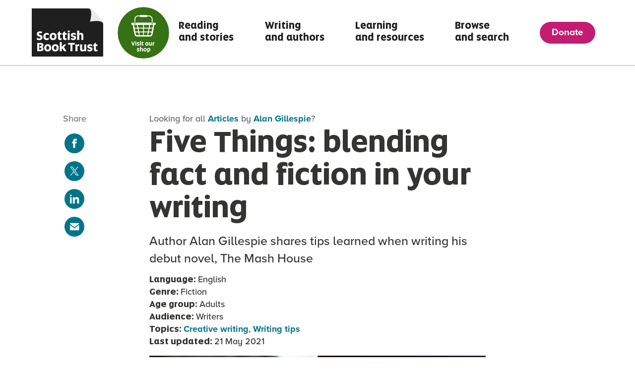

--- FILE ---
content_type: text/html; charset=utf-8
request_url: https://www.scottishbooktrust.com/articles/five-things-blending-fact-and-fiction-in-your-writing
body_size: 13820
content:
<!DOCTYPE html>
<html lang='en-gb'>
  <head>
  <meta charset="utf-8">
  <meta name="viewport" content="width=device-width, initial-scale=1, maximum-scale=5, shrink-to-fit=no">
  <title>Five Things: blending fact and fiction in your writing - Scottish Book Trust</title>
<meta name="description" content='Author Alan Gillespie shares tips learned when writing his debut novel, The Mash House'>

<!-- Open Graph data for Facebook -->

<meta content='article' property='og:type'>
<meta content='Scottish Book Trust' property='og:site_name'>
<meta content='Five Things: blending fact and fiction in your writing' property='og:title'>
<meta content='Author Alan Gillespie shares tips learned when writing his debut novel, The Mash House' property='og:description'>
<meta content='https://www.scottishbooktrust.com/articles/five-things-blending-fact-and-fiction-in-your-writing' property='og:url'>
<meta content='https://www.scottishbooktrust.com/uploads/store/mediaupload/4529/image/My Post (1).png' property='og:image'>

<!-- Twitter Card data -->
<meta content='summary_large_image' name='twitter:card'>
<meta content='Five Things: blending fact and fiction in your writing' name='twitter:title'>
<meta content='Author Alan Gillespie shares tips learned when writing his debut novel, The Mash House' name='twitter:description'>
<meta content='https://www.scottishbooktrust.com/uploads/store/mediaupload/4529/image/My Post (1).png' name='twitter:image'>
  <link rel="canonical" href="https://www.scottishbooktrust.com/articles/five-things-blending-fact-and-fiction-in-your-writing">


  
  <meta name="csrf-param" content="authenticity_token" />
<meta name="csrf-token" content="H1rqOdDjoJjZR54fD8uClzJzXwLX6HDCx8dXLIQ3gQmVeMnz8vg61kZSZj5pwr3Rcme4v0a2ol6oMyV8Czi+CA==" />
  <meta name="theme-color" content="#DE0A28">
  
  

  <!-- Start cookieyes banner -->
    <script id="cookieyes" type="text/javascript" src="https://cdn-cookieyes.com/client_data/7c880920c414dac7c125912f/script.js"></script>
  <!-- End cookieyes banner -->

  <script>
    !function(e,t,n,a,c,l,m,o,d,f,h,i){c[l]&&(d=e.createElement(t),d[n]=c[l],e[a]("head")[0].appendChild(d),e.documentElement.className+=" wf-cached"),function s(){for(d=e[a](t),f="",h=0;h<d.length;h++)i=d[h][n],i.match(m)&&(f+=i);f&&(c[l]="/**/"+f),setTimeout(s,o+=o)}()}(document,"style","innerHTML","getElementsByTagName",localStorage,"tk",/^@font|^\.tk-/,100);
  </script>
  <script>
  (function(d) {
      var config = {
            kitId: 'vho8jej',
            scriptTimeout: 3000,
            async: true
          },
      h=d.documentElement,t=setTimeout(function(){h.className=h.className.replace(/\bwf-loading\b/g,"")+" wf-inactive";},config.scriptTimeout),tk=d.createElement("script"),f=false,s=d.getElementsByTagName("script")[0],a;h.className+=" wf-loading";tk.src='https://use.typekit.net/'+config.kitId+'.js';tk.async=true;tk.onload=tk.onreadystatechange=function(){a=this.readyState;if(f||a&&a!="complete"&&a!="loaded")return;f=true;clearTimeout(t);try{Typekit.load(config)}catch(e){}};s.parentNode.insertBefore(tk,s)
          })(document);
  </script>

  <!-- Google Tag Manager -->
    <script>
      (function(w,d,s,l,i){w[l]=w[l]||[];w[l].push({'gtm.start':
      new Date().getTime(),event:'gtm.js'});var f=d.getElementsByTagName(s)[0],
      j=d.createElement(s),dl=l!='dataLayer'?'&l='+l:'';j.async=true;j.src=
      'https://www.googletagmanager.com/gtm.js?id='+i+dl;f.parentNode.insertBefore(j,f);
      })(window,document,'script','dataLayer', 'GTM-K8JQ657');
    </script>
  <!-- End Google Tag Manager -->

  <!-- Clarity Code -->
  <!-- End Clarity Code -->



    <!-- Lucky Orange Code -->
      <script type='text/javascript'>
        window.__lo_site_id = 186589;
        (function() {
          var wa = document.createElement('script'); wa.type = 'text/javascript'; wa.async = true;
          wa.src = 'https://d10lpsik1i8c69.cloudfront.net/w.js';
          var s = document.getElementsByTagName('script')[0]; s.parentNode.insertBefore(wa, s);
        })();
      </script>
    <!-- End Lucky Orange Code -->

    <!-- Facebook Pixel Code -->
    <script>
      setTimeout(function(){
      !function(f,b,e,v,n,t,s){if(f.fbq)return;n=f.fbq=function(){n.callMethod?
      n.callMethod.apply(n,arguments):n.queue.push(arguments)};
      if(!f._fbq)f._fbq=n;n.push=n;n.loaded=!0;n.version='2.0';
      n.queue=[];t=b.createElement(e);t.async=!0;
      t.src=v;s=b.getElementsByTagName(e)[0];
      s.parentNode.insertBefore(t,s)}(window,document,'script',
      'https://connect.facebook.net/en_US/fbevents.js');
      fbq('init', '178330785927169');
      fbq('track', 'PageView');
      }, 3000);
    </script>
    <!-- End Facebook Pixel Code -->

    <script src="https://rum-static.pingdom.net/pa-5e4fc0b211c07000080004bd.js" async></script>

  <link rel="shortcut icon" href="/favicon.ico" type="image/x-icon" />
  <link rel="stylesheet" media="all" href="https://www.scottishbooktrust.com/assets/screen-23692b9e41dff008bef0f461d8e25efbbece9f020c06d6e40c80981a44799e61.css" />
  <script src="https://www.scottishbooktrust.com/assets/application-61076dddc7e0a6a12cd96cf267fe2bd30bfea4f7cb0b8ead7c94b1d75caceabd.js" defer="defer"></script>
  <!--[if !IE]>
  <script src="https://www.scottishbooktrust.com/assets/smooth_scroll-f25e9ae3f3e646ef047289611eb3ca28bd97c11bef02d9e65adcab2090bd6d69.js" defer="defer"></script>
  <![endif]-->
  <script src="https://www.scottishbooktrust.com/packs/application-8aebf0c59c88854306a5.js" defer="defer"></script>
  
</head>

  <body class='theme-color--blue'>
    <script src="https://www.scottishbooktrust.com/assets/svgs-bffa787fe2738f3caebaf82b5c079b37a240b508d7aae383011bf0e77934e22a.js" async="async"></script>
    <noscript>
  <img height="1" width="1" alt src="https://www.facebook.com/tr?id=178330785927169&ev=PageView&noscript=1"/>
</noscript>

<!-- Google Tag Manager (noscript) -->
<noscript><iframe src="https://www.googletagmanager.com/ns.html?id=GTM-K8JQ657"
height="0" width="0" style="display:none;visibility:hidden"></iframe></noscript>
<!-- End Google Tag Manager (noscript) -->

<header class='page-header sbt'>
  <nav id="main-navigation" class='page-header--container' aria-label='Main navigation'>
    <div class='page-header--navigation'>
      <ul class='page-header--navigation-site' id="site-navigation">
        <li class='header-icon'>
          <a class="page-header--navigation__logo header-logo header-logo-image" href="/">
            <svg xmlns="http://www.w3.org/2000/svg" width="143.528" height="97.611" viewBox="0 0 143.528 97.611" style="max-width=143.528px;" aria-hidden="true" focusable="false">
  <defs>
    <style>
      .cls-custom {
        stroke-width: 0px;
      }
    </style>
  </defs>
  <g id="Group_334" data-name="Group 334" transform="translate(0)">
    <path id="Path_1_1_" fill="#1f1f1f" stroke-width="0px" class="cls-custom" d="M114.38,153.57H0v97.6H143.528V184.929a15.544,15.544,0,0,0-1.767-4.416c-2.9-4.939-6.932-9.126-10.506-13.6-3.975-4.863-11.135-12.9-16.874-13.347" transform="translate(0 -153.556)"/>
    <path id="Path_2_1_" fill="#EAEBEF" d="M583.65,153.513c10.157.878,3.092,26.938,3.092,26.938s24.732-5.3,26.5,4.416c0,0,.441-4.859-12.806-19.871-10.157-12.367-16.783-11.483-16.783-11.483" transform="translate(-469.713 -153.499)"/>
    <g id="Group_333" data-name="Group 333" transform="translate(10.237 44.784)">
      <path id="Path_272" fill="#fff" data-name="Path 272" d="M63.864,403.833c0,3.395-2.378,5.8-6.79,5.8-2.477,0-3.914-.67-4.535-1.24v-4.139a5.914,5.914,0,0,0,4.535,1.958c1.858,0,2.8-.744,2.8-1.958,0-1.015-.644-1.411-2.28-1.759-.223-.049-.422-.074-.644-.123-2.7-.57-4.509-2.081-4.509-5.154,0-3.395,2.378-5.427,6.343-5.427,2.528,0,3.965.644,4.632,1.214a11.428,11.428,0,0,0-1.659,2.85,7.143,7.143,0,0,0-2.973-.619c-1.536,0-2.378.521-2.378,1.636,0,.992.4,1.462,2.032,1.833.2.049.422.1.619.148C61.931,399.52,63.864,400.661,63.864,403.833Z" transform="translate(-52.44 -390.056)"/>
      <path id="Path_273" fill="#fff" data-name="Path 273" d="M119.59,414.943c0-5.005,3.172-7.283,6.864-7.283a6.238,6.238,0,0,1,4.088,1.189v3.666a4.289,4.289,0,0,0-3.494-1.411c-2.132,0-3.27,1.411-3.27,3.84,0,2.454,1.165,3.84,3.27,3.84a4.681,4.681,0,0,0,3.569-1.511v3.494a6.031,6.031,0,0,1-4.187,1.462C122.366,422.229,119.59,419.974,119.59,414.943Z" transform="translate(-106.481 -402.828)"/>
      <path id="Path_274" fill="#fff" data-name="Path 274" d="M184.44,414.943c0-5.079,3.27-7.283,7.086-7.283,3.988,0,6.764,2.206,6.764,7.283,0,5.1-3.27,7.285-7.086,7.285C187.241,422.229,184.44,420.048,184.44,414.943Zm9.737,0c0-2.378-.867-3.965-2.8-3.965-1.907,0-2.776,1.585-2.776,3.965,0,2.4.867,3.965,2.776,3.965C193.311,418.908,194.177,417.347,194.177,414.943Z" transform="translate(-158.672 -402.828)"/>
      <path id="Path_275" fill="#fff" data-name="Path 275" d="M263.6,406.11v-6.641H261.99v-1.462l1.337-1.71,2.454-3.246h1.884V396.3h3.221v3.172h-3.221v6.243c0,.992.322,1.488,1.165,1.488a2.214,2.214,0,0,0,2.007-1.165v3.321a3.959,3.959,0,0,1-3.147,1.115C264.764,410.471,263.6,408.835,263.6,406.11Z" transform="translate(-221.083 -391.071)"/>
      <path id="Path_276" fill="#fff" data-name="Path 276" d="M315.38,406.11v-6.641H313.77v-1.462l1.337-1.71,2.454-3.246h1.884V396.3h3.221v3.172h-3.221v6.243c0,.992.322,1.488,1.165,1.488a2.214,2.214,0,0,0,2.007-1.165v3.321a3.959,3.959,0,0,1-3.147,1.115C316.546,410.471,315.38,408.835,315.38,406.11Z" transform="translate(-262.755 -391.071)"/>
      <path id="Path_277" fill="#fff" data-name="Path 277" d="M369.99,384.843a1.84,1.84,0,0,1,2.081-1.933,1.93,1.93,0,1,1,0,3.84A1.823,1.823,0,0,1,369.99,384.843Zm.051,3.3h4.064v13.776h-4.064Z" transform="translate(-308 -382.91)"/>
      <path id="Path_278" fill="#fff" data-name="Path 278" d="M402.988,421.122V417.5a5.745,5.745,0,0,0,4.088,1.562c1.784,0,2.329-.57,2.329-1.263,0-.744-.322-1.015-1.858-1.24l-.693-.123c-2.85-.4-4.113-1.81-4.113-4.236,0-2.378,1.636-4.535,5.673-4.535a6.865,6.865,0,0,1,4.287,1.115v3.569a5.464,5.464,0,0,0-4.162-1.511c-1.611,0-2.132.47-2.132,1.165s.3,1.04,1.71,1.263l.744.123c3.047.445,4.361,1.562,4.361,4.113,0,2.354-1.659,4.732-5.972,4.732A6.957,6.957,0,0,1,402.988,421.122Z" transform="translate(-334.356 -402.836)"/>
      <path id="Path_279" fill="#fff" data-name="Path 279" d="M467.47,384.18h4.064v6a4.472,4.472,0,0,1,3.494-1.411c3.569,0,4.931,1.858,4.931,5.624v8.548H475.9v-7.853c0-2.255-.57-3.1-2.106-3.1a2.62,2.62,0,0,0-2.255,1.066v9.886h-4.064V384.18Z" transform="translate(-386.45 -383.932)"/>
      <path id="Path_280" fill="#fff" data-name="Path 280" d="M68.438,523.535c0,2.776-1.933,4.757-6.987,4.757H55.63V511.32h5.724c4.88,0,6.887,1.511,6.887,4.31a3.749,3.749,0,0,1-3.2,3.914v.025C66.927,519.866,68.438,520.784,68.438,523.535ZM61.7,525.071c1.981,0,2.651-.718,2.651-1.907,0-1.24-.67-1.907-2.651-1.907h-1.14V518.11h.992c2.007,0,2.6-.693,2.6-1.858,0-1.189-.793-1.685-2.6-1.685H59.767v10.5Z" transform="translate(-55.007 -486.253)"/>
      <path id="Path_281" fill="#fff" data-name="Path 281" d="M128.86,532.943c0-5.08,3.27-7.283,7.086-7.283,3.988,0,6.764,2.206,6.764,7.283,0,5.1-3.27,7.285-7.086,7.285C131.659,540.229,128.86,538.048,128.86,532.943Zm9.737,0c0-2.378-.867-3.965-2.8-3.965-1.907,0-2.776,1.585-2.776,3.965,0,2.4.867,3.965,2.776,3.965C137.731,536.908,138.6,535.346,138.6,532.943Z" transform="translate(-113.942 -497.793)"/>
      <path id="Path_282" fill="#fff" data-name="Path 282" d="M206.66,532.943c0-5.08,3.27-7.283,7.086-7.283,3.988,0,6.764,2.206,6.764,7.283,0,5.1-3.27,7.285-7.086,7.285C209.459,540.229,206.66,538.048,206.66,532.943Zm9.737,0c0-2.378-.867-3.965-2.8-3.965-1.907,0-2.776,1.585-2.776,3.965,0,2.4.867,3.965,2.776,3.965C215.529,536.908,216.4,535.346,216.4,532.943Z" transform="translate(-176.554 -497.793)"/>
      <path id="Path_283" fill="#fff" data-name="Path 283" d="M293.282,515.238c-.818.67-1.337,1.04-1.337,1.04v4.658H287.88V502.18h4.064v10.011a26.8,26.8,0,0,0,4.609-5.031h4.039a24.851,24.851,0,0,1-4.262,5.353l5.031,8.424H296.63Z" transform="translate(-241.919 -478.897)"/>
      <path id="Path_284" fill="#fff" data-name="Path 284" d="M378.468,514.8H373.81V511.31h13.429V514.8H382.63v13.48h-4.162Z" transform="translate(-311.074 -486.244)"/>
      <path id="Path_285" fill="#fff" data-name="Path 285" d="M449.562,526.056h3.344l.3,1.833a2.557,2.557,0,0,1,2.651-2.229,2.5,2.5,0,0,1,1.388.347V529.7a2.651,2.651,0,0,0-1.585-.4,2.117,2.117,0,0,0-2.032,1.115v9.415H449.56V526.056Z" transform="translate(-372.036 -497.793)"/>
      <path id="Path_286" fill="#fff" data-name="Path 286" d="M497.3,536.238V527.69h4.064v7.83c0,2.28.447,3.121,2.007,3.121a2.439,2.439,0,0,0,2.181-1.115V527.69h4.039v13.776H506l-.273-1.189a4.2,4.2,0,0,1-3.592,1.585C498.612,541.863,497.3,540,497.3,536.238Z" transform="translate(-410.457 -499.427)"/>
      <path id="Path_287" fill="#fff" data-name="Path 287" d="M571.918,539.122V535.5a5.745,5.745,0,0,0,4.088,1.562c1.784,0,2.329-.57,2.329-1.263,0-.744-.322-1.015-1.858-1.24l-.693-.123c-2.85-.4-4.113-1.81-4.113-4.236,0-2.378,1.636-4.535,5.675-4.535a6.866,6.866,0,0,1,4.287,1.115v3.569a5.464,5.464,0,0,0-4.162-1.511c-1.611,0-2.132.47-2.132,1.165s.3,1.041,1.71,1.263l.744.123c3.047.445,4.361,1.562,4.361,4.113,0,2.354-1.659,4.732-5.972,4.732A6.959,6.959,0,0,1,571.918,539.122Z" transform="translate(-470.309 -497.801)"/>
      <path id="Path_288" fill="#fff" data-name="Path 288" d="M632.931,524.11v-6.641H631.32v-1.462l1.337-1.71,2.454-3.246h1.884V514.3h3.221v3.172h-3.221v6.243c0,.992.322,1.487,1.165,1.487a2.214,2.214,0,0,0,2.007-1.165v3.321a3.959,3.959,0,0,1-3.147,1.115C634.094,528.471,632.931,526.835,632.931,524.11Z" transform="translate(-518.314 -486.035)"/>
    </g>
  </g>
</svg>

            <span class='visually-hidden'>Go to the Scottish Book Trust Homepage</span>
</a>          <div class="link-skip-to-main">
            <a href="#main">Skip to main content</a>
          </div>
            <a class="header-logo bws_logo bookbug_logo" href="https://shop.scottishbooktrust.com/">
                <div>
                  <img width="120" height="120" alt="" src="https://www.scottishbooktrust.com/uploads/store/mediaupload/8984/image/thumb_fit-Visit%20our%20shop.png" />
                </div>
              <span class='visually-hidden'>Visit our shop</span>
</a>        </li>
        <li class='page-header--navigation-site-link '>
            <a aria-describedby="current" class="site-link" href="/reading-and-stories">
              Reading <br> and stories
</a>        </li>
        <li class='page-header--navigation-site-link '>
            <a aria-describedby="current" class="site-link" href="/writing-and-authors">
              Writing <br>and authors
</a>        </li>
        <li class='page-header--navigation-site-link '>
            <a aria-describedby="current" class="site-link" href="/learning-and-resources">
              Learning <br>and resources
</a>        </li>
        <li class='page-header--navigation-site-link '>
            <a aria-describedby="current" class="site-link" href="/browse-and-search">
              Browse <br>and search
</a>        </li>
        <li class='page-header--navigation-site-link '>
            <a aria-describedby="current" class="site-link" href="/donate">
              Donate
</a>        </li>
      </ul>
      <div hidden id="current">Current page</div>
      <button class="page-header--navigation__burger hamburger hamburger--collapse" type="button" aria-label="Menu" aria-controls="site-navigation" aria-expanded="false">
        <span class="hamburger-text">Menu</span>
        <span class="hamburger-box">
          <span class="hamburger-inner"></span>
        </span>
      </button>
    </div>
  </nav>
</header>
    <main class='content-page-main layout-content-page-main' id="main">
      <header class='content-page-main--header layout-content-page-main--header'>
        <div class='content-page-main--header-wrapper'>
          <p class="content-page-main--header--more">
          Looking for all <a href="/articles">Articles</a> by <a href="/articles/authors/alan-gillespie">Alan Gillespie</a>?
          </p>
          <h1 class='content-page-main--header--title'>Five Things: blending fact and fiction in your writing</h1>
          <p class='content-page-main--header--intro'>Author Alan Gillespie shares tips learned when writing his debut novel, The Mash House</p>
          <div class="content-page-main--header--tags_and_topics tags_and_topics"><div class="header-collection"><span class="header-collection-label">Language: </span><span class="header-collection-value">English</span></div><div class="header-collection"><span class="header-collection-label">Genre: </span><span class="header-collection-value">Fiction</span></div><div class="header-collection"><span class="header-collection-label">Age group: </span><span class="header-collection-value">Adults</span></div><div class="header-collection"><span class="header-collection-label">Audience: </span><span class="header-collection-value">Writers</span></div><div class="header-collection"><span class="header-collection-label">Topics: </span><a href="/topics/creative-writing">Creative writing</a>, <a href="/topics/writing-tips">Writing tips</a></div><p class="header-collection"><span class="header-collection-label">Last updated: </span>21 May 2021</p></div>
          <img alt="Collage of Alan Gillespie headshot and front cover of his book, The Mash House" sizes="(max-width: 799px) 96vw, (min-width: 800px) 700px, (min-width: 1400px) 762px" class="content-page-main--header--header-image" srcset="/uploads/store/mediaupload/4529/image/m_limit-My Post (1).png 600w, /uploads/store/mediaupload/4529/image/l_limit-My Post (1).png 800w, /uploads/store/mediaupload/4529/image/xl_limit-My Post (1).png 1200w" src="https://www.scottishbooktrust.com/uploads/store/mediaupload/4529/image/s_limit-My Post (1).png" />

        </div>
      </header>
      <section class="content-page-main--body layout-content-page-main--body slickr-content-editable">
        <p>Some of Scotland&rsquo;s best writing in recent years has come in the form of fictionalised memoirs. In <span style="font-style: italic;">The Young Team,</span> Graeme Armstrong relives his adolescence growing up in the heart of Airdrie&rsquo;s street gang culture. Similarly, Douglas Stuart&rsquo;s poignant coming-of-age novel, <span style="font-style: italic;">Shuggie Bain,</span> won the Booker Prize for the emotional richness which draws heavily on the writer&rsquo;s upbringing in Glasgow. Both Armstrong and Stuart have certainly embellished their stories with creative license, but it is the truth of their lived experiences which make their respective characters so powerful.</p><p>Many first-time writers are drawn to the peaks and troughs of their own lives for inspiration. My debut novel, <span style="font-style: italic;">The Mash House</span>, is indebted to the year I spent living and teaching in the remote West Highlands. There, I was enchanted by the incredible scenery and the kindness of the people. But there was a secretive, isolated atmosphere at times. That was the foundation for my book &ndash; but I never wanted to write a memoir. Here are some tips for blending fact and fiction in your own writing.</p><h2 id="use-the-emotional-heft-of-your-own-life">
<span style="font-weight: bold;">Use the emotional heft of your own life</span></h2><p>We all operate with different emotional frequencies, and the rich stuff comes from the high and low ends of the spectrum. Think about the times when you felt invincible, and the times you felt like climbing out of your own skin. That is where the gold is buried. Readers engage more strongly with emotional power than they do with things happening. So try to avoid diarising days from your life, and concentrate on developing emotional impact. Readers will be able to empathise so much more with your story.</p><h2 id="real-people-are-complex-and-weird">
<span style="font-weight: bold;">Real people are complex and weird</span></h2><p>What&rsquo;s the difference between a person and a character? If you&rsquo;re basing a fictional character on a real person, obviously you have to be a little bit careful. Especially if the presentation is less than flattering! Protect yourself, and protect those who have inspired you, with new names, new physical descriptors, new quirks. Think of it as witness protection. And of course, nobody is one dimensional. We are all the goodie and the baddie in our own ways. If you have written a character in tribute to someone you know, don&rsquo;t be scared to give them flaws. Equally, the antagonists in your story should have redeeming features &ndash; just like the real-life people they are based on.</p><h2 id="setting-and-location-are-not-quite-the-same-thing">
<span style="font-weight: bold;">Setting and location are not quite the same thing</span></h2><p>When I was writing <span style="font-style: italic;">The Mash House</span>, I was basing the setting of the story in a village I know well. I started off keen to get the geography right, and even asked a friend of mine to draw a true to life map of the area. But as the book developed, I became interested in more than simple infrastructure. </p><p>I wanted to capture the colours, temperatures and atmosphere of the place. So I focused more on the weather, the midges, the semi-tangible things. Historical writers talk about the challenge of not being able to include every minutiae of research in their books. I think the same is true here &ndash; it doesn&rsquo;t <span style="font-style: italic;">matter</span> if you get street names wrong, or if a left turn should be a right turn, or if that kind of tree couldn&rsquo;t possibly grow in that climate. What really matters, for setting, is capturing the spirit of a place.</p><h2 id="real-life-vs-make-believe">
<span style="font-weight: bold;">Real life vs. Make believe</span></h2><p>Blending fact and fiction in a story can be a delicate balance. We know that often the most incredible drama occurs in real life &ndash; the moments you couldn&rsquo;t make up, the stories you couldn&rsquo;t write because nobody would believe you. So it is important to let these things that have happened breathe and stand on their own. Fiction writers <span style="font-style: italic;">want</span> to use creative license and inject their own ideas into a story, but sometimes you have to let reality speak for itself.</p><h2 id="take-the-seeds-of-real-life-and-pour-water-on-them">
<span style="font-weight: bold;">Take the seeds of real life and pour water on them</span></h2><p>I think when we fictionalise real-life events, we are often taking things that actually happened and asking ourselves: ah, but what if? What if the near-miss becomes a fatal road accident? What if the drunk man doesn&rsquo;t make it home in one piece? What if the arguing couple don&rsquo;t kiss and make up? </p><p>The job of a writer here is to embellish and add decorative touches to the foundations. One time I was on the Glasgow Subway and saw a blind man take out a huge pile of banknotes and count them in his hands. When he got up at his stop, two young guys nudged one another, stood, and followed him onto the platform. It was probably nothing! And he probably did get home safely. But if I was fictionalising that story, he wouldn&rsquo;t. I&rsquo;m afraid bad things would be on the way.</p><p><a href="https://uk.bookshop.org/books/the-mash-house/" class="link link__external" target="_blank" rel="noopener">The Mash House<span class="new_window_link"><span class="visually-hidden">(this link will open in a new window)</span></span></a> is out now. </p>
        <div class="widget widget-container widget-related-bio">
  <div class="widget-container--inner widget-container--inner-flex">
      <div class="widget-image">
        <div class="widget-bio-image" style="background-image: url(/uploads/store/mediaupload/4518/image/s_fill-AlanGillespie029.JPG)">

        </div>
      </div>
    <div class="widget-text">
      <h2 class="widget--title">
        <span class="widget--title__small">Author</span>
        <span class="widget--title__title">Alan Gillespie</span>
      </h2>
      <div class="widget-description slickr-content-editable">
          <p>
            Alan Gillespie is principal teacher of English at Fernhill School in Glasgow. 
His debut novel, The Mash House, is published by Unbound in May 2021.

          </p>
        <a class="widget-read-more widget-read-more--author" href="/articles/authors/alan-gillespie">
          <span>Read all articles by Alan</span>
          <svg class="svg-symbol svg-arrow button-svg" viewBox="0 0 19.66 19.13" role="img" focusable="false" aria-hidden="true" width="19" height="19"><use xlink:href="#svg-arrow" width="19" height="19"/></svg>
</a>      </div>
    </div>
  </div>
</div>

      </section>
      <aside class="content-page-main--sharing layout-content-page-main--aside"><h2 class="content-page-main--sharing--title">Share</h2><a target="_blank" rel="noreferrer" class="icon-link-component content-page-main--sharing--link" href="https://www.facebook.com/sharer/sharer.php?u=https%3A%2F%2Fwww.scottishbooktrust.com%2Farticles%2Ffive-things-blending-fact-and-fiction-in-your-writing">
  <span class="visually-hidden">Share this content on facebook (opens in a new window)</span>
  <svg class="svg-symbol svg-icon-facebook" viewBox="0 0 24 24" role="img" focusable="false" aria-hidden="true" width="24" height="24"><use xlink:href="#svg-icon-facebook" width="24" height="24"/></svg>
</a><a target="_blank" rel="noreferrer" class="icon-link-component content-page-main--sharing--link" href="https://twitter.com/intent/tweet?url=https%3A%2F%2Fwww.scottishbooktrust.com%2Farticles%2Ffive-things-blending-fact-and-fiction-in-your-writing">
  <span class="visually-hidden">Share this content on twitter (opens in a new window)</span>
  <svg class="svg-symbol svg-icon-twitter-x" viewBox="0 0 24 24" role="img" focusable="false" aria-hidden="true" width="24" height="24"><use xlink:href="#svg-icon-twitter-x" width="24" height="24"/></svg>
</a><a target="_blank" rel="noreferrer" class="icon-link-component content-page-main--sharing--link" href="https://www.linkedin.com/sharing/share-offsite/?mini=true&amp;url=https%3A%2F%2Fwww.scottishbooktrust.com%2Farticles%2Ffive-things-blending-fact-and-fiction-in-your-writing">
  <span class="visually-hidden">Share this content via linkedin (opens in a new window)</span>
  <svg class="svg-symbol svg-icon-linkedin" viewBox="0 0 24 24" role="img" focusable="false" aria-hidden="true" width="24" height="24"><use xlink:href="#svg-icon-linkedin" width="24" height="24"/></svg>
</a><a target="_blank" rel="noreferrer" class="icon-link-component content-page-main--sharing--link" href="/cdn-cgi/l/email-protection#[base64]">
  <span class="visually-hidden">Share this content via email (opens in a new window)</span>
  <svg class="svg-symbol svg-icon-email" viewBox="0 0 1024 1024" role="img" focusable="false" aria-hidden="true" width="1024" height="1024"><use xlink:href="#svg-icon-email" width="1024" height="1024"/></svg>
</a></aside>
    </main>
    <nav class="standard-page--breakout-container"><div class="standard-page--breakout-container-inner"><section class="section-content-lane"><div class="section-content-lane-header section-content-lane-header--wide"><h2 class="section-content-lane-title section-content-lane-title--with-category">More <span>Articles</span> from <span>Writing tips</span></h2></div><ul class="content-lane-slider js-slider-lane"><li class="content-tile content-tile--featured"><div class="content-tile-link"><div class="content-tile-image-layer" style="background-image: url(&quot;/uploads/store/mediaupload/2283/image/thumb_limit-oekaki-2009817_640.jpg&quot;)"></div><a class="content-tile-header" href="/articles/how-to-start-children-writing"><span>More than just marks on a page: how to start children writing<svg class="svg-symbol svg-arrow content-tile-arrow" viewBox="0 0 19.66 19.13" role="img" focusable="false" aria-hidden="true" width="19" height="19"><use xlink:href="#svg-arrow" width="19" height="19"/></svg></span></a></div></li><li class="content-tile content-tile--featured"><div class="content-tile-link"><div class="content-tile-image-layer" style="background-image: url(&quot;/uploads/store/mediaupload/4700/image/thumb_limit-l_limit-Kirsty%20Logan.jpg&quot;)"></div><a class="content-tile-header" href="/articles/five-things-creating-an-atmosphere-in-your-writing"><span>Five things: creating an atmosphere in your writing<svg class="svg-symbol svg-arrow content-tile-arrow" viewBox="0 0 19.66 19.13" role="img" focusable="false" aria-hidden="true" width="19" height="19"><use xlink:href="#svg-arrow" width="19" height="19"/></svg></span></a></div></li><li class="content-tile content-tile--featured"><div class="content-tile-link"><div class="content-tile-image-layer" style="background-image: url(&quot;/uploads/store/mediaupload/1518/image/thumb_limit-girl%20reading%20by%20Pezibear%20pixaby.jpg&quot;)"></div><a class="content-tile-header" href="/articles/5-things-writing-for-8-12-year-olds"><span>Five things: writing for 8-12 year-olds<svg class="svg-symbol svg-arrow content-tile-arrow" viewBox="0 0 19.66 19.13" role="img" focusable="false" aria-hidden="true" width="19" height="19"><use xlink:href="#svg-arrow" width="19" height="19"/></svg></span></a></div></li><li class="content-tile content-tile--featured"><div class="content-tile-link"><div class="content-tile-image-layer" style="background-image: url(&quot;/uploads/store/mediaupload/1210/image/thumb_limit-retreat.jpg&quot;)"></div><a class="content-tile-header" href="/articles/how-to-start-writing"><span>How to start writing<svg class="svg-symbol svg-arrow content-tile-arrow" viewBox="0 0 19.66 19.13" role="img" focusable="false" aria-hidden="true" width="19" height="19"><use xlink:href="#svg-arrow" width="19" height="19"/></svg></span></a></div></li><li class="content-tile content-tile--featured"><div class="content-tile-link"><div class="content-tile-image-layer" style="background-image: url(&quot;/uploads/store/mediaupload/1519/image/thumb_limit-attack-pexels-pixabay.jpg&quot;)"></div><a class="content-tile-header" href="/articles/five-things-plotting-a-crime-novel"><span>Five things: plotting a crime novel<svg class="svg-symbol svg-arrow content-tile-arrow" viewBox="0 0 19.66 19.13" role="img" focusable="false" aria-hidden="true" width="19" height="19"><use xlink:href="#svg-arrow" width="19" height="19"/></svg></span></a></div></li><li class="content-tile content-tile--featured"><div class="content-tile-link"><div class="content-tile-image-layer" style="background-image: url(&quot;/uploads/store/mediaupload/874/image/thumb_limit-freelancing.jpg&quot;)"></div><a class="content-tile-header" href="/articles/writing-with-gaelic-a-bilingual-blessing"><span>Writing with Gaelic: a bilingual blessing<svg class="svg-symbol svg-arrow content-tile-arrow" viewBox="0 0 19.66 19.13" role="img" focusable="false" aria-hidden="true" width="19" height="19"><use xlink:href="#svg-arrow" width="19" height="19"/></svg></span></a></div></li><li class="content-tile content-tile--featured"><div class="content-tile-link"><div class="content-tile-image-layer" style="background-image: url(&quot;/uploads/store/mediaupload/5769/image/thumb_limit-aaron-burden-xG8IQMqMITM-unsplash.jpg&quot;)"></div><a class="content-tile-header" href="/articles/five-things-writing-a-short-story"><span>Five things: writing a short story<svg class="svg-symbol svg-arrow content-tile-arrow" viewBox="0 0 19.66 19.13" role="img" focusable="false" aria-hidden="true" width="19" height="19"><use xlink:href="#svg-arrow" width="19" height="19"/></svg></span></a></div></li><li class="content-tile content-tile--featured"><div class="content-tile-link"><div class="content-tile-image-layer" style="background-image: url(&quot;/uploads/store/mediaupload/1523/image/thumb_limit-mask-389940_1280.jpg&quot;)"></div><a class="content-tile-header" href="/articles/how-not-to-be-a-writer"><span>How (not) to be a writer<svg class="svg-symbol svg-arrow content-tile-arrow" viewBox="0 0 19.66 19.13" role="img" focusable="false" aria-hidden="true" width="19" height="19"><use xlink:href="#svg-arrow" width="19" height="19"/></svg></span></a></div></li><li class="content-tile content-tile--featured"><div class="content-tile-link"><div class="content-tile-image-layer" style="background-image: url(&quot;/uploads/store/mediaupload/1524/image/thumb_limit-book-2572013_1280.jpg&quot;)"></div><a class="content-tile-header" href="/articles/five-things-writing-historical-non-fiction"><span>Five things: writing historical non-fiction<svg class="svg-symbol svg-arrow content-tile-arrow" viewBox="0 0 19.66 19.13" role="img" focusable="false" aria-hidden="true" width="19" height="19"><use xlink:href="#svg-arrow" width="19" height="19"/></svg></span></a></div></li><li class="content-tile content-tile--featured"><div class="content-tile-link"><div class="content-tile-image-layer" style="background-image: url(&quot;/uploads/store/mediaupload/1526/image/thumb_limit-cabin%20in%20snow%20by%20Paul%20Itkin%20unsplash.jpg&quot;)"></div><a class="content-tile-header" href="/articles/five-things-creating-a-sense-of-place"><span>Five things: creating a sense of place<svg class="svg-symbol svg-arrow content-tile-arrow" viewBox="0 0 19.66 19.13" role="img" focusable="false" aria-hidden="true" width="19" height="19"><use xlink:href="#svg-arrow" width="19" height="19"/></svg></span></a></div></li><li class="content-tile content-tile--featured"><div class="content-tile-link"><div class="content-tile-image-layer" style="background-image: url(&quot;/uploads/store/mediaupload/1527/image/thumb_limit-caroline%20dunford.jpeg&quot;)"></div><a class="content-tile-header" href="/articles/top-tips-for-writing-fantasy-fiction"><span>Top tips for writing fantasy fiction<svg class="svg-symbol svg-arrow content-tile-arrow" viewBox="0 0 19.66 19.13" role="img" focusable="false" aria-hidden="true" width="19" height="19"><use xlink:href="#svg-arrow" width="19" height="19"/></svg></span></a></div></li><li class="content-tile content-tile--featured"><div class="content-tile-link"><div class="content-tile-image-layer" style="background-image: url(&quot;/uploads/store/mediaupload/905/image/thumb_limit-Coylton%20Primary%20School13.jpg&quot;)"></div><a class="content-tile-header" href="/articles/5-things-to-remember-when-writing-for-children"><span>Five things to remember when writing for children<svg class="svg-symbol svg-arrow content-tile-arrow" viewBox="0 0 19.66 19.13" role="img" focusable="false" aria-hidden="true" width="19" height="19"><use xlink:href="#svg-arrow" width="19" height="19"/></svg></span></a></div></li><li class="content-tile content-tile--featured"><div class="content-tile-link"><div class="content-tile-image-layer" style="background-image: url(&quot;/uploads/store/mediaupload/1528/image/thumb_limit-correcting-1870721_1280.jpg&quot;)"></div><a class="content-tile-header" href="/articles/5-rules-for-proofreading-your-own-work"><span>Five rules for proofreading your own work<svg class="svg-symbol svg-arrow content-tile-arrow" viewBox="0 0 19.66 19.13" role="img" focusable="false" aria-hidden="true" width="19" height="19"><use xlink:href="#svg-arrow" width="19" height="19"/></svg></span></a></div></li><li class="content-tile content-tile--featured"><div class="content-tile-link"><div class="content-tile-image-layer" style="background-image: url(&quot;/uploads/store/mediaupload/1529/image/thumb_limit-art-1868727_1280.jpg&quot;)"></div><a class="content-tile-header" href="/articles/3-writing-techniques-to-quash-procrastination"><span>Three writing techniques to quash procrastination<svg class="svg-symbol svg-arrow content-tile-arrow" viewBox="0 0 19.66 19.13" role="img" focusable="false" aria-hidden="true" width="19" height="19"><use xlink:href="#svg-arrow" width="19" height="19"/></svg></span></a></div></li><li class="content-tile content-tile--featured"><div class="content-tile-link"><div class="content-tile-image-layer" style="background-image: url(&quot;/uploads/store/mediaupload/1531/image/thumb_limit-microphone-boy-studio-screaming-wallpaper-preview.jpg&quot;)"></div><a class="content-tile-header" href="/articles/5-tips-for-reading-your-writing-aloud"><span>Five tips for reading your writing aloud<svg class="svg-symbol svg-arrow content-tile-arrow" viewBox="0 0 19.66 19.13" role="img" focusable="false" aria-hidden="true" width="19" height="19"><use xlink:href="#svg-arrow" width="19" height="19"/></svg></span></a></div></li><li class="content-tile content-tile--featured"><div class="content-tile-link"><div class="content-tile-image-layer" style="background-image: url(&quot;/uploads/store/mediaupload/1533/image/thumb_limit-shand.jpg&quot;)"></div><a class="content-tile-header" href="/articles/five-things-tips-for-creating-believable-relationships-in-fiction"><span>Five things: creating believable relationships in fiction<svg class="svg-symbol svg-arrow content-tile-arrow" viewBox="0 0 19.66 19.13" role="img" focusable="false" aria-hidden="true" width="19" height="19"><use xlink:href="#svg-arrow" width="19" height="19"/></svg></span></a></div></li><li class="content-tile content-tile--featured"><div class="content-tile-link"><div class="content-tile-image-layer" style="background-image: url(&quot;/uploads/store/mediaupload/1525/image/thumb_limit-writing.jpg&quot;)"></div><a class="content-tile-header" href="/articles/get-started-writing-in-gaelic"><span>Get started writing in Gaelic<svg class="svg-symbol svg-arrow content-tile-arrow" viewBox="0 0 19.66 19.13" role="img" focusable="false" aria-hidden="true" width="19" height="19"><use xlink:href="#svg-arrow" width="19" height="19"/></svg></span></a></div></li><li class="content-tile content-tile--featured"><div class="content-tile-link"><div class="content-tile-image-layer" style="background-image: url(&quot;/uploads/store/mediaupload/1530/image/thumb_limit-paper-3146951_1280.jpg&quot;)"></div><a class="content-tile-header" href="/articles/how-to-start-writing-short-stories"><span>How to start writing short stories<svg class="svg-symbol svg-arrow content-tile-arrow" viewBox="0 0 19.66 19.13" role="img" focusable="false" aria-hidden="true" width="19" height="19"><use xlink:href="#svg-arrow" width="19" height="19"/></svg></span></a></div></li><li class="content-tile content-tile--featured"><div class="content-tile-link"><div class="content-tile-image-layer" style="background-image: url(&quot;/uploads/store/mediaupload/1603/image/thumb_limit-closeup-3721200_1280.jpg&quot;)"></div><a class="content-tile-header" href="/articles/how-to-start-a-writers-group"><span>How to start a writing group<svg class="svg-symbol svg-arrow content-tile-arrow" viewBox="0 0 19.66 19.13" role="img" focusable="false" aria-hidden="true" width="19" height="19"><use xlink:href="#svg-arrow" width="19" height="19"/></svg></span></a></div></li><li class="content-tile content-tile--featured"><div class="content-tile-link"><div class="content-tile-image-layer" style="background-image: url(&quot;/uploads/store/mediaupload/1604/image/thumb_limit-White-Ash1.png&quot;)"></div><a class="content-tile-header" href="/articles/five-things-the-differences-between-writing-for-tv-and-comics"><span>Five things: the differences between writing for TV and comics<svg class="svg-symbol svg-arrow content-tile-arrow" viewBox="0 0 19.66 19.13" role="img" focusable="false" aria-hidden="true" width="19" height="19"><use xlink:href="#svg-arrow" width="19" height="19"/></svg></span></a></div></li><li class="content-tile content-tile--featured"><div class="content-tile-link"><div class="content-tile-image-layer" style="background-image: url(&quot;/uploads/store/mediaupload/1605/image/thumb_limit-Steve%20Cole%20Portrait.jpg&quot;)"></div><a class="content-tile-header" href="/articles/5-ways-to-avoid-disaster-during-an-author-event"><span>Five ways to avoid disaster during an author event<svg class="svg-symbol svg-arrow content-tile-arrow" viewBox="0 0 19.66 19.13" role="img" focusable="false" aria-hidden="true" width="19" height="19"><use xlink:href="#svg-arrow" width="19" height="19"/></svg></span></a></div></li><li class="content-tile content-tile--featured"><div class="content-tile-link"><div class="content-tile-image-layer" style="background-image: url(&quot;/uploads/store/mediaupload/1607/image/thumb_limit-analog-1513893_1280.jpg&quot;)"></div><a class="content-tile-header" href="/articles/five-things-how-to-avoid-taking-a-bad-author-portrait"><span>Five things: how to avoid taking a bad author portrait<svg class="svg-symbol svg-arrow content-tile-arrow" viewBox="0 0 19.66 19.13" role="img" focusable="false" aria-hidden="true" width="19" height="19"><use xlink:href="#svg-arrow" width="19" height="19"/></svg></span></a></div></li><li class="content-tile content-tile--featured"><div class="content-tile-link"><div class="content-tile-image-layer" style="background-image: url(&quot;/uploads/store/mediaupload/1210/image/thumb_limit-retreat.jpg&quot;)"></div><a class="content-tile-header" href="/articles/5-ways-to-battle-writer-s-block"><span>Five ways to battle writer&#39;s block<svg class="svg-symbol svg-arrow content-tile-arrow" viewBox="0 0 19.66 19.13" role="img" focusable="false" aria-hidden="true" width="19" height="19"><use xlink:href="#svg-arrow" width="19" height="19"/></svg></span></a></div></li><li class="content-tile content-tile--featured"><div class="content-tile-link"><div class="content-tile-image-layer" style="background-image: url(&quot;/uploads/store/mediaupload/1608/image/thumb_limit-hand-325321_1280.jpg&quot;)"></div><a class="content-tile-header" href="/articles/how-to-start-writing-memoir"><span>How to start writing memoir<svg class="svg-symbol svg-arrow content-tile-arrow" viewBox="0 0 19.66 19.13" role="img" focusable="false" aria-hidden="true" width="19" height="19"><use xlink:href="#svg-arrow" width="19" height="19"/></svg></span></a></div></li><li class="content-tile content-tile--featured"><div class="content-tile-link"><div class="content-tile-image-layer" style="background-image: url(&quot;/uploads/store/mediaupload/432/image/thumb_limit-writing%20group.jpg&quot;)"></div><a class="content-tile-header" href="/articles/five-ways-to-perk-up-your-writers-group"><span>Five ways to perk up your writers’ group<svg class="svg-symbol svg-arrow content-tile-arrow" viewBox="0 0 19.66 19.13" role="img" focusable="false" aria-hidden="true" width="19" height="19"><use xlink:href="#svg-arrow" width="19" height="19"/></svg></span></a></div></li><li class="content-tile content-tile--featured"><div class="content-tile-link"><div class="content-tile-image-layer" style="background-image: url(&quot;/uploads/store/mediaupload/1653/image/thumb_limit-ross_mccleary_portrait.jpg&quot;)"></div><a class="content-tile-header" href="/articles/five-tips-for-organising-a-spoken-word-event"><span>Five tips for organising a spoken word event<svg class="svg-symbol svg-arrow content-tile-arrow" viewBox="0 0 19.66 19.13" role="img" focusable="false" aria-hidden="true" width="19" height="19"><use xlink:href="#svg-arrow" width="19" height="19"/></svg></span></a></div></li><li class="content-tile content-tile--featured"><div class="content-tile-link"><div class="content-tile-image-layer" style="background-image: url(&quot;/uploads/store/mediaupload/4691/image/thumb_limit-l_limit-writing.jpg&quot;)"></div><a class="content-tile-header" href="/articles/five-tips-for-writing-a-rounded-disabled-character"><span>Five tips for writing a rounded disabled character<svg class="svg-symbol svg-arrow content-tile-arrow" viewBox="0 0 19.66 19.13" role="img" focusable="false" aria-hidden="true" width="19" height="19"><use xlink:href="#svg-arrow" width="19" height="19"/></svg></span></a></div></li><li class="content-tile content-tile--featured"><div class="content-tile-link"><div class="content-tile-image-layer" style="background-image: url(&quot;/uploads/store/mediaupload/1657/image/thumb_limit-cinema-4153289_960_720.jpg&quot;)"></div><a class="content-tile-header" href="/articles/five-tips-for-writing-an-adaptation"><span>Five tips for writing an adaptation<svg class="svg-symbol svg-arrow content-tile-arrow" viewBox="0 0 19.66 19.13" role="img" focusable="false" aria-hidden="true" width="19" height="19"><use xlink:href="#svg-arrow" width="19" height="19"/></svg></span></a></div></li><li class="content-tile content-tile--featured"><div class="content-tile-link"><div class="content-tile-image-layer" style="background-image: url(&quot;/uploads/store/mediaupload/1658/image/thumb_limit-game-2294201_960_720.jpg&quot;)"></div><a class="content-tile-header" href="/articles/five-routes-into-writing-for-games"><span>Five routes into writing for games<svg class="svg-symbol svg-arrow content-tile-arrow" viewBox="0 0 19.66 19.13" role="img" focusable="false" aria-hidden="true" width="19" height="19"><use xlink:href="#svg-arrow" width="19" height="19"/></svg></span></a></div></li><li class="content-tile content-tile--featured"><div class="content-tile-link"><div class="content-tile-image-layer" style="background-image: url(&quot;/uploads/store/mediaupload/4509/image/thumb_limit-Pan%20artists%20page.jpg&quot;)"></div><a class="content-tile-header" href="/articles/five-tips-for-creating-brilliant-comics"><span>Five tips for creating brilliant comics<svg class="svg-symbol svg-arrow content-tile-arrow" viewBox="0 0 19.66 19.13" role="img" focusable="false" aria-hidden="true" width="19" height="19"><use xlink:href="#svg-arrow" width="19" height="19"/></svg></span></a></div></li><li class="content-tile content-tile--featured"><div class="content-tile-link"><div class="content-tile-image-layer" style="background-image: url(&quot;/uploads/store/mediaupload/149/image/thumb_limit-m_limit-Rainbow%20Notebooks%20-%20Pixaby%20cool.jpg&quot;)"></div><a class="content-tile-header" href="/articles/five-ways-to-be-a-better-self-editor"><span>Five ways to be a better self-editor<svg class="svg-symbol svg-arrow content-tile-arrow" viewBox="0 0 19.66 19.13" role="img" focusable="false" aria-hidden="true" width="19" height="19"><use xlink:href="#svg-arrow" width="19" height="19"/></svg></span></a></div></li><li class="content-tile content-tile--featured"><div class="content-tile-link"><div class="content-tile-image-layer" style="background-image: url(&quot;/uploads/store/mediaupload/1521/image/thumb_limit-kaboompics.com_Woman&#39;s%20hand%20using%20a%20pen%20noting%20on%20notepad.jpg&quot;)"></div><a class="content-tile-header" href="/articles/resources-for-writers-during-coronavirus"><span>Resources for writers and freelancers affected by Coronavirus (Covid-19)<svg class="svg-symbol svg-arrow content-tile-arrow" viewBox="0 0 19.66 19.13" role="img" focusable="false" aria-hidden="true" width="19" height="19"><use xlink:href="#svg-arrow" width="19" height="19"/></svg></span></a></div></li><li class="content-tile content-tile--featured"><div class="content-tile-link"><div class="content-tile-image-layer" style="background-image: url(&quot;/uploads/store/mediaupload/2654/image/thumb_limit-notepad-1276779_1280.jpg&quot;)"></div><a class="content-tile-header" href="/articles/writing-inspiration-in-lockdown"><span>Five ways to ignite writing inspiration at home<svg class="svg-symbol svg-arrow content-tile-arrow" viewBox="0 0 19.66 19.13" role="img" focusable="false" aria-hidden="true" width="19" height="19"><use xlink:href="#svg-arrow" width="19" height="19"/></svg></span></a></div></li><li class="content-tile content-tile--featured"><div class="content-tile-link"><div class="content-tile-image-layer" style="background-image: url(&quot;/uploads/store/mediaupload/894/image/thumb_limit-writing.jpg&quot;)"></div><a class="content-tile-header" href="/articles/running-creative-writing-sessions-with-your-kids"><span>Top tips for creative writing with your kids<svg class="svg-symbol svg-arrow content-tile-arrow" viewBox="0 0 19.66 19.13" role="img" focusable="false" aria-hidden="true" width="19" height="19"><use xlink:href="#svg-arrow" width="19" height="19"/></svg></span></a></div></li><li class="content-tile content-tile--featured"><div class="content-tile-link"><div class="content-tile-image-layer" style="background-image: url(&quot;/uploads/store/mediaupload/2877/image/thumb_limit-john-schnobrich-2FPjlAyMQTA-unsplash.jpg&quot;)"></div><a class="content-tile-header" href="/articles/take-part-in-an-online-event"><span>How to take part in an online event<svg class="svg-symbol svg-arrow content-tile-arrow" viewBox="0 0 19.66 19.13" role="img" focusable="false" aria-hidden="true" width="19" height="19"><use xlink:href="#svg-arrow" width="19" height="19"/></svg></span></a></div></li><li class="content-tile content-tile--featured"><div class="content-tile-link"><div class="content-tile-image-layer" style="background-image: url(&quot;/uploads/store/mediaupload/3617/image/thumb_limit-startup-594090_1280.jpg&quot;)"></div><a class="content-tile-header" href="/articles/find-your-writing-community-and-hold-on-tight"><span>Find your writing community and hold on tight<svg class="svg-symbol svg-arrow content-tile-arrow" viewBox="0 0 19.66 19.13" role="img" focusable="false" aria-hidden="true" width="19" height="19"><use xlink:href="#svg-arrow" width="19" height="19"/></svg></span></a></div></li><li class="content-tile content-tile--featured"><div class="content-tile-link"><div class="content-tile-image-layer" style="background-image: url(&quot;/uploads/store/mediaupload/4078/image/thumb_limit-TheClearingsquaresm.jpg&quot;)"></div><a class="content-tile-header" href="/articles/five-things-to-think-about-when-writing-memoir"><span>Five things to think about when writing memoir<svg class="svg-symbol svg-arrow content-tile-arrow" viewBox="0 0 19.66 19.13" role="img" focusable="false" aria-hidden="true" width="19" height="19"><use xlink:href="#svg-arrow" width="19" height="19"/></svg></span></a></div></li><li class="content-tile content-tile--featured"><div class="content-tile-link"><div class="content-tile-image-layer" style="background-image: url(&quot;/uploads/store/mediaupload/4811/image/thumb_limit-My%20Post%20(5).png&quot;)"></div><a class="content-tile-header" href="/articles/footballs-forgotten-legends-writing-about-the-dick-kerr-ladies"><span>Football&#39;s Forgotten Legends: Writing about the Dick, Kerr Ladies<svg class="svg-symbol svg-arrow content-tile-arrow" viewBox="0 0 19.66 19.13" role="img" focusable="false" aria-hidden="true" width="19" height="19"><use xlink:href="#svg-arrow" width="19" height="19"/></svg></span></a></div></li><li class="content-tile content-tile--featured"><div class="content-tile-link"><div class="content-tile-image-layer" style="background-image: url(&quot;/uploads/store/mediaupload/4938/image/thumb_limit-sketchforblog.jpg&quot;)"></div><a class="content-tile-header" href="/articles/five-steps-to-creating-a-graphic-novel"><span>Five steps to creating a graphic novel<svg class="svg-symbol svg-arrow content-tile-arrow" viewBox="0 0 19.66 19.13" role="img" focusable="false" aria-hidden="true" width="19" height="19"><use xlink:href="#svg-arrow" width="19" height="19"/></svg></span></a></div></li><li class="content-tile content-tile--featured"><div class="content-tile-link"><div class="content-tile-image-layer" style="background-image: url(&quot;/uploads/store/mediaupload/4993/image/thumb_limit-fantasy-2049567_1280.jpg&quot;)"></div><a class="content-tile-header" href="/articles/five-tips-to-avoid-fantasy-writing-disaster"><span>Five tips to avoid fantasy writing disaster<svg class="svg-symbol svg-arrow content-tile-arrow" viewBox="0 0 19.66 19.13" role="img" focusable="false" aria-hidden="true" width="19" height="19"><use xlink:href="#svg-arrow" width="19" height="19"/></svg></span></a></div></li><li class="content-tile content-tile--featured"><div class="content-tile-link"><div class="content-tile-image-layer" style="background-image: url(&quot;/uploads/store/mediaupload/5177/image/thumb_limit-ColinBanner.jpg&quot;)"></div><a class="content-tile-header" href="/articles/top-tips-for-switching-genre-and-writing-middle-grade"><span>Top tips for switching genre and writing middle grade<svg class="svg-symbol svg-arrow content-tile-arrow" viewBox="0 0 19.66 19.13" role="img" focusable="false" aria-hidden="true" width="19" height="19"><use xlink:href="#svg-arrow" width="19" height="19"/></svg></span></a></div></li><li class="content-tile content-tile--featured"><div class="content-tile-link"><div class="content-tile-image-layer" style="background-image: url(&quot;/uploads/store/mediaupload/5350/image/thumb_limit-Serena%20Patel.png&quot;)"></div><a class="content-tile-header" href="/articles/top-tips-for-writing-a-middle-grade-series-from-serena-patel"><span>Top tips for writing a middle-grade series from Serena Patel<svg class="svg-symbol svg-arrow content-tile-arrow" viewBox="0 0 19.66 19.13" role="img" focusable="false" aria-hidden="true" width="19" height="19"><use xlink:href="#svg-arrow" width="19" height="19"/></svg></span></a></div></li><li class="content-tile content-tile--featured"><div class="content-tile-link"><div class="content-tile-image-layer" style="background-image: url(&quot;/uploads/store/mediaupload/5555/image/thumb_limit-tablet-gecf99792d_1280.jpg&quot;)"></div><a class="content-tile-header" href="/articles/tips-for-launching-a-debut-book-in-a-digital-world"><span>Tips for launching a debut book in a digital world <svg class="svg-symbol svg-arrow content-tile-arrow" viewBox="0 0 19.66 19.13" role="img" focusable="false" aria-hidden="true" width="19" height="19"><use xlink:href="#svg-arrow" width="19" height="19"/></svg></span></a></div></li><li class="content-tile content-tile--featured"><div class="content-tile-link"><div class="content-tile-image-layer" style="background-image: url(&quot;/uploads/store/mediaupload/5651/image/thumb_limit-Characterturnaroundforblog.jpg&quot;)"></div><a class="content-tile-header" href="/articles/how-to-design-a-character-for-animation"><span>How to design a character for animation<svg class="svg-symbol svg-arrow content-tile-arrow" viewBox="0 0 19.66 19.13" role="img" focusable="false" aria-hidden="true" width="19" height="19"><use xlink:href="#svg-arrow" width="19" height="19"/></svg></span></a></div></li><li class="content-tile content-tile--featured"><div class="content-tile-link"><div class="content-tile-image-layer" style="background-image: url(&quot;/uploads/store/mediaupload/5710/image/thumb_limit-music-2585968_1280.jpg&quot;)"></div><a class="content-tile-header" href="/articles/five-things-on-writing-about-music"><span>Five things on writing about music <svg class="svg-symbol svg-arrow content-tile-arrow" viewBox="0 0 19.66 19.13" role="img" focusable="false" aria-hidden="true" width="19" height="19"><use xlink:href="#svg-arrow" width="19" height="19"/></svg></span></a></div></li><li class="content-tile content-tile--featured"><div class="content-tile-link"><div class="content-tile-image-layer" style="background-image: url(&quot;/uploads/store/mediaupload/5806/image/thumb_limit-old-books-gd91500735_1920.jpg&quot;)"></div><a class="content-tile-header" href="/articles/five-things-on-researching-for-historical-fiction"><span>Five things on researching for historical fiction <svg class="svg-symbol svg-arrow content-tile-arrow" viewBox="0 0 19.66 19.13" role="img" focusable="false" aria-hidden="true" width="19" height="19"><use xlink:href="#svg-arrow" width="19" height="19"/></svg></span></a></div></li><li class="content-tile content-tile--featured"><div class="content-tile-link"><div class="content-tile-image-layer" style="background-image: url(&quot;/uploads/store/mediaupload/6034/image/thumb_limit-Non-fiction%20comic%20illustration.jpg&quot;)"></div><a class="content-tile-header" href="/articles/five-reasons-to-write-a-non-fiction-comic"><span>Five reasons to write a non-fiction comic<svg class="svg-symbol svg-arrow content-tile-arrow" viewBox="0 0 19.66 19.13" role="img" focusable="false" aria-hidden="true" width="19" height="19"><use xlink:href="#svg-arrow" width="19" height="19"/></svg></span></a></div></li><li class="content-tile content-tile--featured"><div class="content-tile-link"><div class="content-tile-image-layer" style="background-image: url(&quot;/uploads/store/mediaupload/6287/image/thumb_limit-girl-g97f09cceb_1280.jpg&quot;)"></div><a class="content-tile-header" href="/articles/how-to-get-started-writing-poetry-in-scots"><span>How to get started writing poetry in Scots<svg class="svg-symbol svg-arrow content-tile-arrow" viewBox="0 0 19.66 19.13" role="img" focusable="false" aria-hidden="true" width="19" height="19"><use xlink:href="#svg-arrow" width="19" height="19"/></svg></span></a></div></li><li class="content-tile content-tile--featured"><div class="content-tile-link"><div class="content-tile-image-layer" style="background-image: url(&quot;/uploads/store/mediaupload/6392/image/thumb_limit-Transition%20journaling%20header%20image.jpg&quot;)"></div><a class="content-tile-header" href="/articles/journaling-for-wellbeing"><span>Journaling for wellbeing<svg class="svg-symbol svg-arrow content-tile-arrow" viewBox="0 0 19.66 19.13" role="img" focusable="false" aria-hidden="true" width="19" height="19"><use xlink:href="#svg-arrow" width="19" height="19"/></svg></span></a></div></li><li class="content-tile content-tile--featured"><div class="content-tile-link"><div class="content-tile-image-layer" style="background-image: url(&quot;/uploads/store/mediaupload/6404/image/thumb_limit-Pop%20up%20book%20image%201.jpg&quot;)"></div><a class="content-tile-header" href="/articles/making-a-storybook-class-project"><span>Making a storybook class project<svg class="svg-symbol svg-arrow content-tile-arrow" viewBox="0 0 19.66 19.13" role="img" focusable="false" aria-hidden="true" width="19" height="19"><use xlink:href="#svg-arrow" width="19" height="19"/></svg></span></a></div></li><li class="content-tile content-tile--featured"><div class="content-tile-link"><div class="content-tile-image-layer" style="background-image: url(&quot;/uploads/store/mediaupload/6489/image/thumb_limit-book-1313472_1280.jpg&quot;)"></div><a class="content-tile-header" href="/articles/sensitivity-reading-101-a-guide-for-writers"><span>Sensitivity reading 101: a guide for writers<svg class="svg-symbol svg-arrow content-tile-arrow" viewBox="0 0 19.66 19.13" role="img" focusable="false" aria-hidden="true" width="19" height="19"><use xlink:href="#svg-arrow" width="19" height="19"/></svg></span></a></div></li><li class="content-tile content-tile--featured"><div class="content-tile-link"><div class="content-tile-image-layer" style="background-image: url(&quot;/uploads/store/mediaupload/6501/image/thumb_limit-FINAL%20INTERIOR(1).jpg&quot;)"></div><a class="content-tile-header" href="/articles/how-to-draw-amazing-backgrounds-in-five-simple-steps"><span>How to draw amazing backgrounds in five simple steps <svg class="svg-symbol svg-arrow content-tile-arrow" viewBox="0 0 19.66 19.13" role="img" focusable="false" aria-hidden="true" width="19" height="19"><use xlink:href="#svg-arrow" width="19" height="19"/></svg></span></a></div></li><li class="content-tile content-tile--featured"><div class="content-tile-link"><div class="content-tile-image-layer" style="background-image: url(&quot;/uploads/store/mediaupload/6681/image/thumb_limit-woods.jpg&quot;)"></div><a class="content-tile-header" href="/articles/how-to-write-horror-stories"><span>How to write horror stories <svg class="svg-symbol svg-arrow content-tile-arrow" viewBox="0 0 19.66 19.13" role="img" focusable="false" aria-hidden="true" width="19" height="19"><use xlink:href="#svg-arrow" width="19" height="19"/></svg></span></a></div></li><li class="content-tile content-tile--featured"><div class="content-tile-link"><div class="content-tile-image-layer" style="background-image: url(&quot;/uploads/store/mediaupload/6839/image/thumb_limit-Graphic-Novel-Life-1536x931.jpg&quot;)"></div><a class="content-tile-header" href="/articles/how-to-find-a-literary-agent-for-graphic-novels"><span>How to find a literary agent for graphic novels<svg class="svg-symbol svg-arrow content-tile-arrow" viewBox="0 0 19.66 19.13" role="img" focusable="false" aria-hidden="true" width="19" height="19"><use xlink:href="#svg-arrow" width="19" height="19"/></svg></span></a></div></li><li class="content-tile content-tile--featured"><div class="content-tile-link"><div class="content-tile-image-layer" style="background-image: url(&quot;/uploads/store/mediaupload/7052/image/thumb_limit-lessons-1928197_1280.jpg&quot;)"></div><a class="content-tile-header" href="/articles/low-stress-writing-resolutions"><span>Low stress writing resolutions<svg class="svg-symbol svg-arrow content-tile-arrow" viewBox="0 0 19.66 19.13" role="img" focusable="false" aria-hidden="true" width="19" height="19"><use xlink:href="#svg-arrow" width="19" height="19"/></svg></span></a></div></li><li class="content-tile content-tile--featured"><div class="content-tile-link"><div class="content-tile-image-layer" style="background-image: url(&quot;/uploads/store/mediaupload/7826/image/thumb_limit-notebook.jpg&quot;)"></div><a class="content-tile-header" href="/articles/5-ways-to-look-after-yourself-when-writing-from-personal-experience"><span>Five ways to look after yourself when writing from personal experience<svg class="svg-symbol svg-arrow content-tile-arrow" viewBox="0 0 19.66 19.13" role="img" focusable="false" aria-hidden="true" width="19" height="19"><use xlink:href="#svg-arrow" width="19" height="19"/></svg></span></a></div></li><li class="content-tile content-tile--featured"><div class="content-tile-link"><div class="content-tile-image-layer" style="background-image: url(&quot;/uploads/store/mediaupload/8105/image/thumb_limit-networks-3017398_1280.jpg&quot;)"></div><a class="content-tile-header" href="/articles/how-to-build-professional-relationships-tips-for-childrens-authors"><span>How to build professional relationships as a children&#39;s author<svg class="svg-symbol svg-arrow content-tile-arrow" viewBox="0 0 19.66 19.13" role="img" focusable="false" aria-hidden="true" width="19" height="19"><use xlink:href="#svg-arrow" width="19" height="19"/></svg></span></a></div></li><li class="content-tile content-tile--featured"><div class="content-tile-link"><div class="content-tile-image-layer" style="background-image: url(&quot;/uploads/store/mediaupload/8216/image/thumb_limit-nadine%20al%20image.png&quot;)"></div><a class="content-tile-header" href="/articles/how-i-wrote-a-novel-in-verse"><span>How I wrote a novel in verse<svg class="svg-symbol svg-arrow content-tile-arrow" viewBox="0 0 19.66 19.13" role="img" focusable="false" aria-hidden="true" width="19" height="19"><use xlink:href="#svg-arrow" width="19" height="19"/></svg></span></a></div></li><li class="content-tile content-tile--featured"><div class="content-tile-link"><div class="content-tile-image-layer" style="background-image: url(&quot;/uploads/store/mediaupload/8864/image/thumb_limit-7982497829_6db41be183_c.jpg&quot;)"></div><a class="content-tile-header" href="/articles/neurodivergent-characters-in-ya-fiction"><span>Neurodivergent characters in YA fiction: who is being represented? <svg class="svg-symbol svg-arrow content-tile-arrow" viewBox="0 0 19.66 19.13" role="img" focusable="false" aria-hidden="true" width="19" height="19"><use xlink:href="#svg-arrow" width="19" height="19"/></svg></span></a></div></li><li class="content-tile content-tile--featured"><div class="content-tile-link"><div class="content-tile-image-layer" style="background-image: url(&quot;/uploads/store/mediaupload/8863/image/thumb_limit-3407749381_595ca12eff_b.jpg&quot;)"></div><a class="content-tile-header" href="/articles/writing-neurodivergent-characters-advice-from-neurodivergent-teens"><span>Writing neurodivergent characters: advice from neurodivergent teens <svg class="svg-symbol svg-arrow content-tile-arrow" viewBox="0 0 19.66 19.13" role="img" focusable="false" aria-hidden="true" width="19" height="19"><use xlink:href="#svg-arrow" width="19" height="19"/></svg></span></a></div></li><li class="content-tile content-tile--featured"><div class="content-tile-link"><div class="content-tile-image-layer" style="background-image: url(&quot;/uploads/store/mediaupload/8891/image/thumb_limit-auditorium-2488359_1280.jpg&quot;)"></div><a class="content-tile-header" href="/articles/how-to-plan-a-live-literature-author-event"><span>How to plan a Live Literature author event <svg class="svg-symbol svg-arrow content-tile-arrow" viewBox="0 0 19.66 19.13" role="img" focusable="false" aria-hidden="true" width="19" height="19"><use xlink:href="#svg-arrow" width="19" height="19"/></svg></span></a></div></li></ul></section></div></nav>
    <footer class="footer-content">
  <div class="layout-footer wrapper vertical-padding--short">
    <div class="layout-footer--right footer-contact paragraph-small">
      <div class="layout-footer--right__top">
        <a href="/about/newsletters" class="footer-contact--newsletter-button" target="_blank" title="Get our newsletter" rel="noopener">
          <span>Get our newsletter<svg class="svg-symbol svg-arrow button-svg" viewBox="0 0 19.66 19.13" role="img" focusable="false" aria-hidden="true" width="19" height="19"><use xlink:href="#svg-arrow" width="19" height="19"/></svg><span class="visually-hidden">(this link will open in a new window)</span></span>
        </a>
        <a class="footer-contact--link" title="Telephone Scottish Book Trust - 0131-524-0160" href="tel:0131-524-0160">0131 524 0160</a>
        <a class="footer-contact--link" title="Email info@scottishbooktrust.com" href="/cdn-cgi/l/email-protection#2a43444c456a5949455e5e435942484545415e585f595e04494547"><span class="__cf_email__" data-cfemail="6900070f06291a0a061d1d001a010b0606021d1b1c1a1d470a0604">[email&#160;protected]</span></a>
      </div>
      <ul class="footer-contact--social-links">
        <li>
          <a target="_blank" rel="noreferrer" class="footer-contact--social-links-link" title="Visit Scottish Book Trust on Facebook." href="http://www.facebook.com/scottishbktrust">
            <span class='visually-hidden'>Visit Scottish Book Trust on Facebook. This opens in a new tab.</span>
            <svg class="svg-symbol svg-icon-facebook svg" viewBox="0 0 24 24" role="img" focusable="false" aria-hidden="true" width="24" height="24"><use xlink:href="#svg-icon-facebook" width="24" height="24"/></svg>
</a>        </li>
        <li>
          <a target="_blank" rel="noreferrer" class="footer-contact--social-links-link" title="Visit Scottish Book Trust on Twitter." href="https://twitter.com/scottishbktrust">
            <span class='visually-hidden'>Visit Scottish Book Trust on Twitter. This opens in a new tab.</span>
            <svg class="svg-symbol svg-icon-twitter-x svg" viewBox="0 0 24 24" role="img" focusable="false" aria-hidden="true" width="24" height="24"><use xlink:href="#svg-icon-twitter-x" width="24" height="24"/></svg>
</a>        </li>
        <li>
          <a target="_blank" rel="noreferrer" class="footer-contact--social-links-link" title="Visit Scottish Book Trust on YouTube." href="https://www.youtube.com/user/scottishbooktrust">
            <span class='visually-hidden'>Visit Scottish Book Trust on YouTube. This opens in a new tab.</span>
            <svg class="svg-symbol svg-icon-youtube svg" viewBox="0 0 24 24" role="img" focusable="false" aria-hidden="true" width="24" height="24"><use xlink:href="#svg-icon-youtube" width="24" height="24"/></svg>
</a>        </li>
        <li>
          <a target="_blank" rel="noreferrer" class="footer-contact--social-links-link" title="Visit Scottish Book Trust on LinkedIn." href="https://www.linkedin.com/company/scottish-book-trust/">
            <span class='visually-hidden'>Visit Scottish Book Trust on LinkedIn. This opens in a new tab.</span>
            <svg class="svg-symbol svg-icon-linkedin svg" viewBox="0 0 24 24" role="img" focusable="false" aria-hidden="true" width="24" height="24"><use xlink:href="#svg-icon-linkedin" width="24" height="24"/></svg>
</a>        </li>
        <li>
          <a class="footer-contact--social-links-link" title="Visit Scottish Book Trust on Instagram." href="https://www.instagram.com/scottishbooktrust">
            <span class='visually-hidden'>Visit Scottish Book Trust on Instagram. This opens in a new tab.</span>
            <svg class="svg-symbol svg-icon-instagram svg" viewBox="0 0 24 24" role="img" focusable="false" aria-hidden="true" width="24" height="24"><use xlink:href="#svg-icon-instagram" width="24" height="24"/></svg>
</a>        </li>
      </ul>
    </div>
    <div class="layout-footer--top">
      <div class="footer--sitemap">
        <ul class="footer--sitemap--col">
          <li><a href="" class="footer--sitemap--link-top">Dashboard</a></li>
            <li><a href="/sign-in" class="footer--sitemap--link">Log in</a></li>
        </ul>
        <ul class="footer--sitemap--col">
          <li><a href="" class="footer--sitemap--link-top">Useful links</a></li>
            <li><a href="/about" class="footer--sitemap--link">About us</a></li>
            <li><a href="/about/contact-us" class="footer--sitemap--link">Contact us</a></li>
            <li><a href="/about/vacancies" class="footer--sitemap--link">Vacancies</a></li>
            <li><a href="/support-us/our-supporters" class="footer--sitemap--link">Our supporters</a></li>
            <li><a href="/about/policies/privacy" class="footer--sitemap--link">Privacy policy</a></li>
            <li><a href="/accessibility" class="footer--sitemap--link">Accessibility</a></li>
            <li><a href="/about/safeguarding" class="footer--sitemap--link">Safeguarding</a></li>
        </ul>
        <ul class="footer--sitemap--col">
          <li><a href="" class="footer--sitemap--link-top">Other websites</a></li>
            <li><a href="https://www.readingschools.scot/" class="footer--sitemap--link">Reading Schools</a></li>
            <li><a href="https://www.digital-stories.scot/" class="footer--sitemap--link">Digital Storytelling</a></li>
            <li><a href="https://shop.scottishbooktrust.com/" class="footer--sitemap--link">Scottish Book Trust shop</a></li>
        </ul>
      </div>
    </div>
    <div class="layout-footer--lower footer-copyright-flex footer-lower-icon">
      <a target="_blank" rel="noreferrer" href="https://www.creativescotland.com">
        <span class='visually-hidden'>Visit Creative Scotland's website. This link opens in a new tab.</span>
        <svg class="svg-symbol svg-logo-creative-scotland svg footer_logo--culture" viewBox="0 0 101.539 64.936" role="img" focusable="false" aria-hidden="true" width="101" height="64"><use xlink:href="#svg-logo-creative-scotland" width="101" height="64"/><title>Visit the Create Scotland's website.</title></svg>
</a>      <a target="_blank" rel="noreferrer" href="https://www.scottishbooktrust.com/support-us/fundraising-guarantee-statement">
        <span class='visually-hidden'>Visit the Good fundraising Organisations website. This link opens in a new tab.</span>
        <img width="200" height="74" class="svg footer_logo--fundraising" alt="Good Fundraising logo" title="Visit the Good fundraising Organisations website." src="https://www.scottishbooktrust.com/assets/footer/ngf-small-9b7cbfe6ffd02927d15602071bec95510791f2ae4f7da7d8cbf31df34e6c6dd6.png" />
</a>      <a target="_blank" rel="noreferrer" href="http://www.edinburgh.gov.uk/">
        <span class='visually-hidden'>Visit the Edinburgh Council's website. This link opens in a new tab.</span>
        <svg class="svg-symbol svg-edinburgh-council svg footer_logo--council" viewBox="0 0 200 35" role="img" focusable="false" aria-hidden="true" width="200" height="35"><use xlink:href="#svg-edinburgh-council" width="200" height="35"/><title>Visit the City of Edinburgh Council's website.</title></svg>
</a>      <a target="_blank" rel="noreferrer" href="https://cultureedinburgh.com/">
        <span class='visually-hidden'>Visit the Culture Edinburgh website. This link opens in a new tab.</span>
        <img width="150" height="41" class="svg footer_logo--culture" alt="Culture Edinburgh logo" title="Visit the Culture Edinburgh website." src="https://www.scottishbooktrust.com/assets/footer/logo_culture-946dc07f11989b31bc0964dc5a811e6444643d3905ae2ba5f3faba609292ec0a.png" />
</a>      <div class="footer-copyright">
        <p>Copyright 2026 Scottish Book Trust. Registered company SC184248. Scottish charity, SC027669.</p>
        <p>Site by <a href="https://www.primate.co.uk" target="_blank" rel="noopener">Primate<span class="new_window_link"><span class="visually-hidden">(this link will open in a new window)</span></span></a>.</p>
      </div>
    </div>
  </div>
</footer>

  <script data-cfasync="false" src="/cdn-cgi/scripts/5c5dd728/cloudflare-static/email-decode.min.js"></script><script>(function(){function c(){var b=a.contentDocument||a.contentWindow.document;if(b){var d=b.createElement('script');d.innerHTML="window.__CF$cv$params={r:'9c1a0abad9cd26b9',t:'MTc2OTAzMjM4MA=='};var a=document.createElement('script');a.src='/cdn-cgi/challenge-platform/scripts/jsd/main.js';document.getElementsByTagName('head')[0].appendChild(a);";b.getElementsByTagName('head')[0].appendChild(d)}}if(document.body){var a=document.createElement('iframe');a.height=1;a.width=1;a.style.position='absolute';a.style.top=0;a.style.left=0;a.style.border='none';a.style.visibility='hidden';document.body.appendChild(a);if('loading'!==document.readyState)c();else if(window.addEventListener)document.addEventListener('DOMContentLoaded',c);else{var e=document.onreadystatechange||function(){};document.onreadystatechange=function(b){e(b);'loading'!==document.readyState&&(document.onreadystatechange=e,c())}}}})();</script></body>
</html>



--- FILE ---
content_type: image/svg+xml
request_url: https://www.scottishbooktrust.com/assets/css_icons/arrow_large_left-e0154060ecfebd6a14efa5859074d36b519527587db2be37f0c26e53e2407005.svg
body_size: -1899
content:
<svg xmlns="http://www.w3.org/2000/svg" viewBox="0 0 32 32">
	<path fill="#666666" d="M32 14h-24.4l11.2-11.2-2.8-2.8-16 16 16 16 2.8-2.8-11.2-11.2h24.4v-4z"></path>
</svg>


--- FILE ---
content_type: image/svg+xml
request_url: https://www.scottishbooktrust.com/assets/css_icons/arrow_large_right-26841007b8cdaba546f230211929354beeeaedaeb3d7f32761e7bee6a6804f6e.svg
body_size: -1896
content:
<svg xmlns="http://www.w3.org/2000/svg" viewBox="0 0 32 32">
  <path fill="#767676" d="M0 14h24.4l-11.2-11.2 2.8-2.8 16 16-16 16-2.8-2.8 11.2-11.2h-24.4v-4z"></path>
</svg>

--- FILE ---
content_type: image/svg+xml
request_url: https://www.scottishbooktrust.com/assets/svgs/open_in_new-e630e4d81b533af41452c34b56620c1d5962400b3a8b49492a5cfc1a6643bc26.svg
body_size: -1841
content:
<svg xmlns="http://www.w3.org/2000/svg" height="20" viewBox="0 -960 960 960" width="20"><path d="M210-112q-40.425 0-69.212-28.788Q112-169.575 112-210v-540q0-40.425 28.788-69.213Q169.575-848 210-848h289v98H210v540h540v-289h98v289q0 40.425-28.787 69.212Q790.425-112 750-112H210Zm174-203-69-69 366-366h-86v-98h253v253h-98v-86L384-315Z"/></svg>
